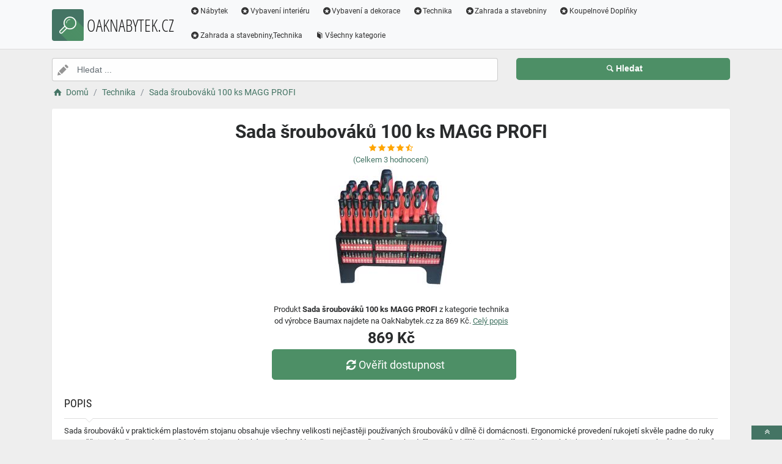

--- FILE ---
content_type: text/html; charset=utf-8
request_url: https://www.oaknabytek.cz/a/sada-sroubovaku-100-ks-magg-profi/102531
body_size: 5532
content:
<!DOCTYPE html><html lang=cs><head><script type=text/plain data-cookiecategory=analytics defer>
                (
                    function (w, d, s, l, i) {
                        w[l] = w[l] || [];
                        w[l].push({
                            'gtm.start': new Date().getTime(), event: 'gtm.js'
                        });
                        var f = d.getElementsByTagName(s)[0],
                            j = d.createElement(s),
                            dl = l != 'dataLayer' ? '&l=' + l : '';
                        j.async = true; j.src = 'https://www.googletagmanager.com/gtm.js?id=' + i + dl; f.parentNode.insertBefore(j, f);
                    })(window, document, 'script', 'dataLayer', 'GTM-TV2F6CS');
            </script><meta charset=utf-8><meta name=viewport content="width=device-width, initial-scale=1"><meta name=description content="Produkt Sada šroubováků 100 ks MAGG PROFI"><meta name=title content="Sada šroubováků 100 ks MAGG PROFI"><meta name=robots content="index, follow"><title>Sada šroubováků 100 ks MAGG PROFI | Nábytek a vybavení pro váš domov</title><link rel=icon type=image/x-icon href=/logo/logo.png><link rel=apple-touch-icon href=/logo/logo.png><link rel=stylesheet href=/Styles/css/pace_flash.min.css><link rel=stylesheet href=/Styles/css/bootstrap.min.css><link rel=stylesheet href=/Styles/css/style.min.css><body><noscript><iframe src="//www.googletagmanager.com/ns.html?id=GTM-TV2F6CS" height=0 width=0 style=display:none;visibility:hidden></iframe></noscript><div id=wrapper><div id=navbar class=header><nav class="navbar fixed-top navbar-site navbar-light bg-light navbar-expand-md" role=navigation><div class=container><div class=navbar-identity><a href="//www.OakNabytek.cz/" class="navbar-brand logo logo-title"> <span> <i class="icon-search-2 ln-shadow-logo"></i> </span><span>OAKNABYTEK.CZ</span> </a> <button aria-label=navbarCollapse data-target=.navbar-collapse data-toggle=collapse class="navbar-toggler pull-right" type=button> <svg width=30 height=30 focusable=false><path stroke=currentColor stroke-width=2 stroke-linecap=round stroke-miterlimit=10 d="M4 7h22M4 15h22M4 23h22" /></svg> </button></div><div class="navbar-collapse collapse"><ul class="nav navbar-nav ml-auto navbar-right"><li class=nav-item><a href=//www.OakNabytek.cz/c/nabytek/21 class=nav-link><i class=icon-star-circled></i>Nábytek</a><li class=nav-item><a href=//www.OakNabytek.cz/c/vybaveni-interieru/2 class=nav-link><i class=icon-star-circled></i>Vybavení interiéru</a><li class=nav-item><a href=//www.OakNabytek.cz/c/vybaveni-a-dekorace/8 class=nav-link><i class=icon-star-circled></i>Vybavení a dekorace</a><li class=nav-item><a href=//www.OakNabytek.cz/c/technika/60 class=nav-link><i class=icon-star-circled></i>Technika</a><li class=nav-item><a href=//www.OakNabytek.cz/c/zahrada-a-stavebniny/249 class=nav-link><i class=icon-star-circled></i>Zahrada a stavebniny</a><li class=nav-item><a href=//www.OakNabytek.cz/c/koupelnove-doplnky/1628 class=nav-link><i class=icon-star-circled></i>Koupelnové Doplňky</a><li class=nav-item><a href=//www.OakNabytek.cz/c/zahrada-a-stavebniny-technika/1408 class=nav-link><i class=icon-star-circled></i>Zahrada a stavebniny,Technika</a><li class=nav-item><a href=//www.OakNabytek.cz/c class=nav-link><i class=icon-book></i>Všechny kategorie</a></ul></div></div></nav></div><div class=main-container><div class="container intro2"><div class="row search-row2 animated fadeInUp searchIntro2"><div class="col-xl-8 col-sm-8 search-col relative"><i class="icon-pencil-2 icon-append2"></i> <input name=searched id=searched class="form-control has-icon" placeholder="Hledat ..."></div><div class="col-xl-4 col-sm-4 search-col"><button onclick="window.location.href='/s/'+encodeURI(document.getElementById('searched').value)" class="btn btn-primary btn-search btn-block" style=margin-left:0.1px> <i class=icon-search></i><strong>Hledat</strong> </button></div></div></div><input type=hidden id=hfSearched name=hfSearched><div class=container><nav aria-label=breadcrumb role=navigation><ol itemscope itemtype=http://schema.org/BreadcrumbList class=breadcrumb><li itemprop=itemListElement itemscope itemtype=http://schema.org/ListItem class=breadcrumb-item><a itemprop=item href="//www.OakNabytek.cz/"> <i class=icon-home></i> <span itemprop=name>Domů</span> </a><meta itemprop=position content=1><li itemprop=itemListElement itemscope itemtype=http://schema.org/ListItem class=breadcrumb-item><a itemprop=item href=//www.OakNabytek.cz/c/technika/60> <span itemprop=name>Technika</span> </a><meta itemprop=position content=2><li itemprop=itemListElement itemscope itemtype=http://schema.org/ListItem class=breadcrumb-item><a itemprop=item href=//www.OakNabytek.cz/a/sada-sroubovaku-100-ks-magg-profi/102531> <span itemprop=name>Sada šroubováků 100 ks MAGG PROFI</span> </a><meta itemprop=position content=3></ol></nav></div><div class=container><div class=row><div class="col-md-12 page-content col-thin-right"><div class="inner inner-box ads-details-wrapper"><div class=detail-header><h1 class=auto-heading>Sada šroubováků 100 ks MAGG PROFI</h1><div class="HodnoceniSlevaNovinkaDetail row"><div class=col-md-12><span class="fa fa-star checked"></span> <span class="fa fa-star checked"></span> <span class="fa fa-star checked"></span> <span class="fa fa-star checked"></span> <span class="fa fa-star-half-full checked"></span></div><div class=col-md-12><a rel=nofollow href="//www.OakNabytek.cz/exit/a/102531?g=1">(Celkem<span> 3 </span> hodnocení)</a></div><div class=col-md-12></div></div></div><div class=row><div class="col-md-12 imgDetailDiv"><a rel=nofollow href="//www.OakNabytek.cz/exit/a/102531?g=2"> <img class=myImg src=/myimages/sada-sroubovaku-100-ks-magg-profi5096750967.png onerror="this.src='/images/imgnotfound.jpg'" alt="Sada šroubováků 100 ks MAGG PROFI"> </a></div><div class=myDetail-descr><span> Produkt <b>Sada šroubováků 100 ks MAGG PROFI</b> z kategorie technika od výrobce Baumax najdete na OakNabytek.cz za 869 Kč. <a class=decor-underline rel=nofollow href="//www.OakNabytek.cz/exit/a/102531?g=4">Celý popis</a> </span> <span class=priceDetail> 869 Kč </span> <a class="btn btn-success btn-lg btnBig" rel=nofollow href="//www.OakNabytek.cz/exit/a/102531?g=3"> <i class=icon-arrows-cw></i> Ověřit dostupnost </a></div></div><div class=Ads-Details><h2 class=list-title>Popis</h2><div class=row><div class="ads-details-info-description col-md-12 break-word">Sada šroubováků v praktickém plastovém stojanu obsahuje všechny velikosti nejčastěji používaných šroubováků v dílně či domácnosti. Ergonomické provedení rukojetí skvěle padne do ruky a umožňuje pohodlnou práci. Součástí sady je i praktický stojan, který lze připevnit na zeď, stěnu nebo dvířka např. skříňky na nářadí. Využít lze také jako stojánek na pracovní stůl. Počet kusů v sadě: 100 ks 23 x šroubovák 8 x micro sroubovák 60 x bit 6 x nástavec 2 x úhlový šroubovák 1 x ráčnový šroubovák 1 x plastový stojan &nbsp;</div></div><div class=myGrid><strong>Ean: <strong class=detail-info-end>8591715541404</strong></strong> <strong> Značka: <span> <a class=detail-info-end href=//www.OakNabytek.cz/b/baumax/2> Baumax </a> </span> </strong> <strong> Prodejce: <span> <a class=detail-info-end href=//www.OakNabytek.cz/k/baumax/1> Baumax </a> </span> </strong></div></div><div class="content-footer text-center"><a class="btn btn-block btn-lg" rel=nofollow href="//www.OakNabytek.cz/exit/a/102531?g=7"> <i class=icon-search-1></i> Zjistit více informací od prodejce <img class=sameProductShop src=/eshopsImages/baumax.png alt=Baumax> </a></div></div></div></div><div class="col-xl-12 content-box"><div class="row row-featured row-featured-category"><div class="col-xl-12 box-title"><div class=inner><h2><a href=//www.OakNabytek.cz/c/technika/60>Další produkty z kategorie Technika</a></h2></div></div><div class="col-xl-12 content-box"><div class="row row-featured row-featured-category"><div class="col-md-4 col-6 f-article"><div class="inner innerArticle"><span class="slevanovinka top">TOP</span> <a aria-label=pp-popruh-25mm-cerny-rating class=a-rating rel=nofollow href="//www.OakNabytek.cz/exit/a/107967?g=1"> <span class="fa fa-star checked"></span> <span class="fa fa-star checked"></span> <span class="fa fa-star checked"></span> <span class="fa fa-star-o checked"></span> <span class="fa fa-star-o checked"></span> </a> <a aria-label=pp-popruh-25mm-cerny-img rel=nofollow href="//www.OakNabytek.cz/exit/a/107967?g=2"> <span class=imgBox> <img loading=lazy class="pictureboxy img-responsive lazy" src=/myimages/pp-popruh-25mm-cerny2484224842.png onerror="this.src='/images/imgnotfound.jpg'" alt="Pp-popruh 25mm černý"> </span> </a> <a aria-label=pp-popruh-25mm-cerny-name class=articleName href=//www.OakNabytek.cz/a/pp-popruh-25mm-cerny/107967> Pp-popruh 25mm černý </a> <span class=item-price> 15 K&#x10D;</span></div></div><div class="col-md-4 col-6 f-article"><div class="inner innerArticle"><span class="slevanovinka top">TOP</span> <a aria-label=vrtak-do-betonu-standard-8-x-400-mm-rating class=a-rating rel=nofollow href="//www.OakNabytek.cz/exit/a/129659?g=1"> <span class="fa fa-star checked"></span> <span class="fa fa-star checked"></span> <span class="fa fa-star checked"></span> <span class="fa fa-star checked"></span> <span class="fa fa-star-half-full checked"></span> </a> <a aria-label=vrtak-do-betonu-standard-8-x-400-mm-img rel=nofollow href="//www.OakNabytek.cz/exit/a/129659?g=2"> <span class=imgBox> <img loading=lazy class="pictureboxy img-responsive lazy" src=/myimages/vrtak-do-betonu-standard-8-x-400-mm182316182316.png onerror="this.src='/images/imgnotfound.jpg'" alt="Vrták do betonu Standard 8 x 400 mm"> </span> </a> <a aria-label=vrtak-do-betonu-standard-8-x-400-mm-name class=articleName href=//www.OakNabytek.cz/a/vrtak-do-betonu-standard-8-x-400-mm/129659> Vrták do betonu Standard 8 x 400 mm </a> <span class=item-price> 199 K&#x10D;</span></div></div><div class="col-md-4 col-6 f-article"><div class="inner innerArticle"><span> <span class="slevanovinka novinka"> Novinka</span> </span> <a aria-label=pila-stolni-kotoucova-tc-ts-2025-eco-einhell-classic-rating class=a-rating rel=nofollow href="//www.OakNabytek.cz/exit/a/83791?g=1"> <span class="fa fa-star checked"></span> <span class="fa fa-star checked"></span> <span class="fa fa-star checked"></span> <span class="fa fa-star checked"></span> <span class="fa fa-star-half-full checked"></span> </a> <a aria-label=pila-stolni-kotoucova-tc-ts-2025-eco-einhell-classic-img rel=nofollow href="//www.OakNabytek.cz/exit/a/83791?g=2"> <span class=imgBox> <img loading=lazy class="pictureboxy img-responsive lazy" src=/myimages/pila-stolni-kotoucova-tc-ts-2025-eco-einhell-classic1553515535.png onerror="this.src='/images/imgnotfound.jpg'" alt="Pila stolní kotoučová Tc-Ts 2025 Eco Einhell Classic"> </span> </a> <a aria-label=pila-stolni-kotoucova-tc-ts-2025-eco-einhell-classic-name class=articleName href=//www.OakNabytek.cz/a/pila-stolni-kotoucova-tc-ts-2025-eco-einhell-classic/83791> Pila stolní kotoučová Tc-Ts 2025 Eco Einhell Classic </a> <span class=item-price> 3999 K&#x10D;</span></div></div><div class="col-md-4 col-6 f-article"><div class="inner innerArticle"><span class="slevanovinka top">TOP</span> <a aria-label=adapter-ecoflow-delta-pro-pro-smart-generator-rating class=a-rating rel=nofollow href="//www.OakNabytek.cz/exit/a/128686?g=1"> <span class="fa fa-star checked"></span> <span class="fa fa-star checked"></span> <span class="fa fa-star checked"></span> <span class="fa fa-star checked"></span> <span class="fa fa-star-o checked"></span> </a> <a aria-label=adapter-ecoflow-delta-pro-pro-smart-generator-img rel=nofollow href="//www.OakNabytek.cz/exit/a/128686?g=2"> <span class=imgBox> <img loading=lazy class="pictureboxy img-responsive lazy" src=/myimages/adapter-ecoflow-delta-pro-pro-smart-generator180902180902.png onerror="this.src='/images/imgnotfound.jpg'" alt="Adaptér EcoFlow Delta Pro pro Smart Generator"> </span> </a> <a aria-label=adapter-ecoflow-delta-pro-pro-smart-generator-name class=articleName href=//www.OakNabytek.cz/a/adapter-ecoflow-delta-pro-pro-smart-generator/128686> Adaptér EcoFlow Delta Pro pro Smart Generator </a> <span class=item-price> 2490 K&#x10D;</span></div></div><div class="col-md-4 col-6 f-article"><div class="inner innerArticle"><span class="slevanovinka top">TOP</span> <a aria-label=vrtacka-aku-s-priklepem-festa-brushless-share-20v-rating class=a-rating rel=nofollow href="//www.OakNabytek.cz/exit/a/128723?g=1"> <span class="fa fa-star checked"></span> <span class="fa fa-star checked"></span> <span class="fa fa-star checked"></span> <span class="fa fa-star checked"></span> <span class="fa fa-star-o checked"></span> </a> <a aria-label=vrtacka-aku-s-priklepem-festa-brushless-share-20v-img rel=nofollow href="//www.OakNabytek.cz/exit/a/128723?g=2"> <span class=imgBox> <img loading=lazy class="pictureboxy img-responsive lazy" src=/myimages/vrtacka-aku-s-priklepem-festa-brushless-share-20v180943180943.png onerror="this.src='/images/imgnotfound.jpg'" alt="Vrtačka aku s příklepem Festa &#34;brushless&#34; share 20V"> </span> </a> <a aria-label=vrtacka-aku-s-priklepem-festa-brushless-share-20v-name class=articleName href=//www.OakNabytek.cz/a/vrtacka-aku-s-priklepem-festa-brushless-share-20v/128723> Vrtačka aku s příklepem Festa "brushless" share 20V </a> <span class=item-price> 4490 K&#x10D;</span></div></div><div class="col-md-4 col-6 f-article"><div class="inner innerArticle"><span> <span class="slevanovinka sleva">Sleva</span> </span> <a aria-label=uhlova-bruska-bosch-prof-gws-750-125-mm-1-kotouc-rating class=a-rating rel=nofollow href="//www.OakNabytek.cz/exit/a/55797?g=1"> <span class="fa fa-star checked"></span> <span class="fa fa-star checked"></span> <span class="fa fa-star checked"></span> <span class="fa fa-star checked"></span> <span class="fa fa-star-half-full checked"></span> </a> <a aria-label=uhlova-bruska-bosch-prof-gws-750-125-mm-1-kotouc-img rel=nofollow href="//www.OakNabytek.cz/exit/a/55797?g=2"> <span class=imgBox> <img loading=lazy class="pictureboxy img-responsive lazy" src=/myimages/uhlova-bruska-bosch-prof-gws-750-125-mm-1-kotouc136115136115.png onerror="this.src='/images/imgnotfound.jpg'" alt="Úhlová bruska Bosch prof. GWS 750 125 MM + 1 Kotouč"> </span> </a> <a aria-label=uhlova-bruska-bosch-prof-gws-750-125-mm-1-kotouc-name class=articleName href=//www.OakNabytek.cz/a/uhlova-bruska-bosch-prof-gws-750-125-mm-1-kotouc/55797> Úhlová bruska Bosch prof. GWS 750 125 MM + 1 Kotouč </a> <span class=item-price><span class=item-price-discount>2625,72 K&#x10D;</span> 1790 K&#x10D;</span></div></div></div></div></div></div><div class="col-xl-12 content-box"><div class="row row-featured row-featured-category"><div class="col-xl-12 box-title"><div class=inner><h2><a href=//www.OakNabytek.cz/b/baumax/2>Další produkty od výrobce Baumax</a></h2></div></div><div class="col-xl-12 content-box"><div class="row row-featured row-featured-category"><div class="col-md-4 col-6 f-article"><div class="inner innerArticle"><span class="slevanovinka top">TOP</span> <a aria-label=vchodove-dvere-cordoba-01-90l-zlaty-dub-55mm-otevirajici-se-ven-rating class=a-rating rel=nofollow href="//www.OakNabytek.cz/exit/a/12159?g=1"> <span class="fa fa-star checked"></span> <span class="fa fa-star checked"></span> <span class="fa fa-star checked"></span> <span class="fa fa-star checked"></span> <span class="fa fa-star-half-full checked"></span> </a> <a aria-label=vchodove-dvere-cordoba-01-90l-zlaty-dub-55mm-otevirajici-se-ven-img rel=nofollow href="//www.OakNabytek.cz/exit/a/12159?g=2"> <span class=imgBox> <img loading=lazy class="pictureboxy img-responsive lazy" src=/myimages/vchodove-dvere-cordoba-01-90l-zlaty-dub-55mm-otevirajici-se-ven4452344523.png onerror="this.src='/images/imgnotfound.jpg'" alt="Vchodové dveře Cordoba 01 90L Zlatý Dub 55mm otevírající se ven"> </span> </a> <a aria-label=vchodove-dvere-cordoba-01-90l-zlaty-dub-55mm-otevirajici-se-ven-name class=articleName href=//www.OakNabytek.cz/a/vchodove-dvere-cordoba-01-90l-zlaty-dub-55mm-otevirajici-se-ven/12159> Vchodové dveře Cordoba 01 90L Zlatý Dub 55mm otevírající se ven </a> <span class=item-price> 14900 K&#x10D;</span></div></div><div class="col-md-4 col-6 f-article"><div class="inner innerArticle"><span> <span class="slevanovinka novinka"> Novinka</span> </span> <a aria-label=skrin-45-canaris-12-160-cerna-artisan-cerna-rating class=a-rating rel=nofollow href="//www.OakNabytek.cz/exit/a/118947?g=1"> <span class="fa fa-star checked"></span> <span class="fa fa-star checked"></span> <span class="fa fa-star checked"></span> <span class="fa fa-star checked"></span> <span class="fa fa-star-o checked"></span> </a> <a aria-label=skrin-45-canaris-12-160-cerna-artisan-cerna-img rel=nofollow href="//www.OakNabytek.cz/exit/a/118947?g=2"> <span class=imgBox> <img loading=lazy class="pictureboxy img-responsive lazy" src=/myimages/skrin-45-canaris-12-160-cerna-artisan-cerna167783167783.png onerror="this.src='/images/imgnotfound.jpg'" alt="Skříň 45 Canaris 12 160 černá/artisan/černá"> </span> </a> <a aria-label=skrin-45-canaris-12-160-cerna-artisan-cerna-name class=articleName href=//www.OakNabytek.cz/a/skrin-45-canaris-12-160-cerna-artisan-cerna/118947> Skříň 45 Canaris 12 160 černá/artisan/černá </a> <span class=item-price> 15399 K&#x10D;</span></div></div><div class="col-md-4 col-6 f-article"><div class="inner innerArticle"><span> <span class="slevanovinka sleva">Sleva</span> </span> <a aria-label=interierove-dvere-torino-7-7-80p-dub-antracit-288-rating class=a-rating rel=nofollow href="//www.OakNabytek.cz/exit/a/13205?g=1"> <span class="fa fa-star checked"></span> <span class="fa fa-star checked"></span> <span class="fa fa-star checked"></span> <span class="fa fa-star checked"></span> <span class="fa fa-star-o checked"></span> </a> <a aria-label=interierove-dvere-torino-7-7-80p-dub-antracit-288-img rel=nofollow href="//www.OakNabytek.cz/exit/a/13205?g=2"> <span class=imgBox> <img loading=lazy class="pictureboxy img-responsive lazy" src=/myimages/interierove-dvere-torino-7-7-80p-dub-antracit-2884706247062.png onerror="this.src='/images/imgnotfound.jpg'" alt="Interiérové dveře Torino 7*7 80P dub antracit  288"> </span> </a> <a aria-label=interierove-dvere-torino-7-7-80p-dub-antracit-288-name class=articleName href=//www.OakNabytek.cz/a/interierove-dvere-torino-7-7-80p-dub-antracit-288/13205> Interiérové dveře Torino 7*7 80P dub antracit 288 </a> <span class=item-price><span class=item-price-discount>3199 K&#x10D;</span> 2999 K&#x10D;</span></div></div><div class="col-md-4 col-6 f-article"><div class="inner innerArticle"><span> <span class="slevanovinka sleva">Sleva</span> </span> <a aria-label=svitidlo-jupiter-10-307170-bile-rating class=a-rating rel=nofollow href="//www.OakNabytek.cz/exit/a/21277?g=1"> <span class="fa fa-star checked"></span> <span class="fa fa-star checked"></span> <span class="fa fa-star checked"></span> <span class="fa fa-star checked"></span> <span class="fa fa-star-o checked"></span> </a> <a aria-label=svitidlo-jupiter-10-307170-bile-img rel=nofollow href="//www.OakNabytek.cz/exit/a/21277?g=2"> <span class=imgBox> <img loading=lazy class="pictureboxy img-responsive lazy" src=/myimages/svitidlo-jupiter-10-307170-bile6646866468.png onerror="this.src='/images/imgnotfound.jpg'" alt="Svitidlo JUPITER 10 307170 BÍLÉ"> </span> </a> <a aria-label=svitidlo-jupiter-10-307170-bile-name class=articleName href=//www.OakNabytek.cz/a/svitidlo-jupiter-10-307170-bile/21277> Svitidlo JUPITER 10 307170 BÍLÉ </a> <span class=item-price><span class=item-price-discount>199 K&#x10D;</span> 159 K&#x10D;</span></div></div><div class="col-md-4 col-6 f-article"><div class="inner innerArticle"><span class="slevanovinka top">TOP</span> <a aria-label=kuchynska-skrinka-eko-white-80d-2f-bb-rating class=a-rating rel=nofollow href="//www.OakNabytek.cz/exit/a/8289?g=1"> <span class="fa fa-star checked"></span> <span class="fa fa-star checked"></span> <span class="fa fa-star checked"></span> <span class="fa fa-star checked"></span> <span class="fa fa-star-half-full checked"></span> </a> <a aria-label=kuchynska-skrinka-eko-white-80d-2f-bb-img rel=nofollow href="//www.OakNabytek.cz/exit/a/8289?g=2"> <span class=imgBox> <img loading=lazy class="pictureboxy img-responsive lazy" src=/myimages/kuchynska-skrinka-eko-white-80d-2f-bb3317933179.png onerror="this.src='/images/imgnotfound.jpg'" alt="Kuchyňská skříňka Eko White 80D 2F BB"> </span> </a> <a aria-label=kuchynska-skrinka-eko-white-80d-2f-bb-name class=articleName href=//www.OakNabytek.cz/a/kuchynska-skrinka-eko-white-80d-2f-bb/8289> Kuchyňská skříňka Eko White 80D 2F BB </a> <span class=item-price> 2099 K&#x10D;</span></div></div><div class="col-md-4 col-6 f-article"><div class="inner innerArticle"><span class="slevanovinka top">TOP</span> <a aria-label=venkovni-zasuvkovy-sloupek-2x2p-z-ip44-2m-rating class=a-rating rel=nofollow href="//www.OakNabytek.cz/exit/a/10406?g=1"> <span class="fa fa-star checked"></span> <span class="fa fa-star checked"></span> <span class="fa fa-star checked"></span> <span class="fa fa-star checked"></span> <span class="fa fa-star-o checked"></span> </a> <a aria-label=venkovni-zasuvkovy-sloupek-2x2p-z-ip44-2m-img rel=nofollow href="//www.OakNabytek.cz/exit/a/10406?g=2"> <span class=imgBox> <img loading=lazy class="pictureboxy img-responsive lazy" src=/myimages/venkovni-zasuvkovy-sloupek-2x2p-z-ip44-2m4096540965.png onerror="this.src='/images/imgnotfound.jpg'" alt="Venkovní Zásuvkový Sloupek 2x2p+Z Ip44, 2m"> </span> </a> <a aria-label=venkovni-zasuvkovy-sloupek-2x2p-z-ip44-2m-name class=articleName href=//www.OakNabytek.cz/a/venkovni-zasuvkovy-sloupek-2x2p-z-ip44-2m/10406> Venkovní Zásuvkový Sloupek 2x2p+Z Ip44, 2m </a> <span class=item-price> 799 K&#x10D;</span></div></div></div></div></div></div><div class="col-xl-12 content-box"><div class="row row-featured row-featured-category"><div class="col-xl-12 box-title no-border"><div class=inner><h2><a href=/e>Oblíbené E-shopy </a></h2></div></div><div class="col-xl-2 col-md-3 col-sm-3 col-xs-4 f-category" style=height:193.978px><div class="inner eshopDiv"><a href=//www.OakNabytek.cz/exit/ee/1> <span class=imgBox> <img loading=lazy class="pictureboxy img-responsive lazy" style=max-height:400px src=/eshopsImages/baumax.png onerror="this.src='/images/imgnotfound.jpg'" alt=Baumax> </span> <span class=imgBoxSpan>Baumax</span> </a></div></div></div></div></div></div><input name=Antiforgery type=hidden value=CfDJ8MLgj-P0GF9Np4r2YLUdUAwAUTioCeX42DggI7yKkIJDA8PaI4eVAxyu52NPRrfIfsEvyCNuzvt7-YV3IcNrUnOJWkJ7P73T_8UnEBO00dNgijr4CDqmSKHKizGYXxlSFx2prHzY22t_VZaBtrfah70><div class=page-info><div class=bg-overly><div class="container text-center section-promo"><div class=row><div class="col-sm-4 col-xs-6 col-xxs-12"><div class=iconbox-wrap><div class=iconbox><div class=iconbox-wrap-icon><i class=icon-gift></i></div><div class=iconbox-wrap-content><span class=myCount>74577</span><div class=iconbox-wrap-text>Produktů</div></div></div></div></div><div class="col-sm-4 col-xs-6 col-xxs-12"><div class=iconbox-wrap><div class=iconbox><div class=iconbox-wrap-icon><i class=icon-book></i></div><div class=iconbox-wrap-content><span class=myCount>1658</span><div class=iconbox-wrap-text>Kategorií</div></div></div></div></div><div class="col-sm-4 col-xs-6 col-xxs-12"><div class=iconbox-wrap><div class=iconbox><div class=iconbox-wrap-icon><i class=icon-bandcamp></i></div><div class=iconbox-wrap-content><span class=myCount>342</span><div class=iconbox-wrap-text>Značek</div></div></div></div></div></div></div></div></div><footer class=main-footer><div class=footer-content><div class=container><div class="myFooter row"><div class="col-xl-6 col-xl-6 col-md-6 col-6"><span class=footer-title>O nás</span> <span> Katalog plný nábytku, stavebnin a vybavení pro váš dům </span></div><div class="col-xl-2 col-xl-2 col-md-2 col-6"><div class=footer-col><span class=footer-title>Informace</span><ul class="list-unstyled footer-nav"><li><a href=//www.OakNabytek.cz/slevove-kupony-akce>Slevové kupóny a akce</a><li><a href=//www.OakNabytek.cz/c>Všechny kategorie</a><li><a href=//www.OakNabytek.cz/b>Všechny značky</a><li><a href=//www.OakNabytek.cz/e>Všechny e-shopy</a><li><a href=//www.OakNabytek.cz/n>Novinky</a><li><a href=//www.OakNabytek.cz/d>Slevy</a></ul></div></div><div class="col-xl-2 col-xl-2 col-md-2 col-6"><div class=footer-col><span class=footer-title>Blog</span><ul class="list-unstyled footer-nav"><li><a href=//www.OakNabytek.cz/blog>Náš magazín</a></ul></div></div><div class="col-xl-2 col-xl-2 col-md-2 col-6"><div class=footer-col><span class=footer-title>Stránky</span><ul class="list-unstyled footer-nav"><li><a href=//www.OakNabytek.cz/o-nas>O nás</a><li><a href=//www.OakNabytek.cz/cookies>Cookies</a></ul></div></div><div style=clear:both></div><div class=row style=padding-left:15px><a href=//www.OakNabytek.cz/k/baumax/1 class=nav-link>Baumax</a></div><div class=col-xl-12><div class="copy-info text-center">©OAKNABYTEK.CZ 2026</div></div></div></div><a aria-label=toTop href=#top class="back-top text-center" onclick="$('body,html').animate({scrollTop:0},500);return false" style=display:inline> <i class="fa fa-angle-double-up"></i> </a></div></footer></div><script src=/js/jquery.min.js></script><script src=/js/popper.min.js></script><script src=/js/pace.min.js></script><script src=/js/bootstrap.min.js></script><script src=/js/vendors.min.js></script><script src=/js/script.js></script><script src=/js/jquery-ui.js></script><script src=/js/cookieconsent.js></script><script src=/js/cookieconsent-init.js></script><script src=/js/JsSearch.js></script><script type=application/ld+json>{"@context":"https://schema.org/","@type":"Product","name":"Sada šroubováků 100 ks MAGG PROFI","gtin":"8591715541404","image":"/myimages/sada-sroubovaku-100-ks-magg-profi5096750967.png","description":"Sada šroubováků v praktickém plastovém stojanu obsahuje všechny velikosti nejčastěji používaných šroubováků v dílně či domácnosti. Ergonomické provedení rukojetí skvěle padne do ruky a umožňuje pohodlnou práci. Součástí sady je i praktický stojan, který lze připevnit na zeď, stěnu nebo dvířka např. skříňky na nářadí. Využít lze také jako stojánek na pracovní stůl.
Počet kusů v sadě: 100 ks
23 x šroubovák
8 x micro sroubovák
60 x bit
6 x nástavec
2 x úhlový šroubovák
1 x ráčnový šroubovák
1 x plastový stojan

&nbsp;","sku":"50967","brand":{"@type":"Brand","name":"Baumax"},"aggregateRating":{"@type":"AggregateRating","ratingValue":"4.8","ratingCount":"2","bestRating":"5","worstRating":"1"},"offers":{"@type":"Offer","url":"www.oaknabytek.cz/a/sada-sroubovaku-100-ks-magg-profi/102531","priceCurrency":"CZK","price":"869","itemCondition":"http://schema.org/NewCondition","availability":"https://schema.org/InStock"}}</script>

--- FILE ---
content_type: text/css
request_url: https://www.oaknabytek.cz/Styles/css/myFonts.css
body_size: 315
content:
/* latin-ext */
@font-face {
    font-family: 'Open Sans Condensed';
    font-style: normal;
    font-weight: 300;
    src: url(../fonts/gstatic/z7NFdQDnbTkabZAIOl9il_O6KJj73e7Ff1GhDuXMRw.woff2) format('woff2');
    unicode-range: U+0100-024F, U+0259, U+1E00-1EFF, U+2020, U+20A0-20AB, U+20AD-20CF, U+2113, U+2C60-2C7F, U+A720-A7FF;
    font-display: swap;
}
/* latin */
@font-face {
    font-family: 'Open Sans Condensed';
    font-style: normal;
    font-weight: 300;
    src: url(../fonts/gstatic/z7NFdQDnbTkabZAIOl9il_O6KJj73e7Ff1GhDuXMRw.woff2) format('woff2');
    unicode-range: U+0000-00FF, U+0131, U+0152-0153, U+02BB-02BC, U+02C6, U+02DA, U+02DC, U+2000-206F, U+2074, U+20AC, U+2122, U+2191, U+2193, U+2212, U+2215, U+FEFF, U+FFFD;
    font-display: swap;
}

/* latin-ext */
@font-face {
    font-family: 'Open Sans Condensed';
    font-style: normal;
    font-weight: 700;
    src: url(../fonts/gstatic/z7NFdQDnbTkabZAIOl9il_O6KJj73e7Ff1GhDuXMRw.woff2) format('woff2');
    unicode-range: U+0100-024F, U+0259, U+1E00-1EFF, U+2020, U+20A0-20AB, U+20AD-20CF, U+2113, U+2C60-2C7F, U+A720-A7FF;
    font-display: swap;
}
/* latin */
@font-face {
    font-family: 'Open Sans Condensed';
    font-style: normal;
    font-weight: 700;
    src: url(../fonts/gstatic/z7NFdQDnbTkabZAIOl9il_O6KJj73e7Ff1GhDuXMRw.woff2) format('woff2');
    unicode-range: U+0000-00FF, U+0131, U+0152-0153, U+02BB-02BC, U+02C6, U+02DA, U+02DC, U+2000-206F, U+2074, U+20AC, U+2122, U+2191, U+2193, U+2212, U+2215, U+FEFF, U+FFFD;
    font-display: swap;
}




/* latin-ext */
@font-face {
    font-family: 'Roboto';
    font-style: normal;
    font-weight: 300;
    src: url(../fonts/gstatic/KFOlCnqEu92Fr1MmSU5fChc4EsA.woff2) format('woff2');
    font-display: swap;
    unicode-range: U+0100-024F, U+0259, U+1E00-1EFF, U+2020, U+20A0-20AB, U+20AD-20CF, U+2113, U+2C60-2C7F, U+A720-A7FF;
}
/* latin */
@font-face {
    font-family: 'Roboto';
    font-style: normal;
    font-weight: 300;
    src: url(../fonts/gstatic/KFOlCnqEu92Fr1MmSU5fBBc4.woff2) format('woff2');
    font-display: swap;
    unicode-range: U+0000-00FF, U+0131, U+0152-0153, U+02BB-02BC, U+02C6, U+02DA, U+02DC, U+2000-206F, U+2074, U+20AC, U+2122, U+2191, U+2193, U+2212, U+2215, U+FEFF, U+FFFD;
}

/* latin-ext */
@font-face {
    font-family: 'Roboto';
    font-style: normal;
    font-weight: 400;
    src: url(../fonts/gstatic/KFOmCnqEu92Fr1Mu7GxKOzY.woff2) format('woff2');
    font-display: swap;
    unicode-range: U+0100-024F, U+0259, U+1E00-1EFF, U+2020, U+20A0-20AB, U+20AD-20CF, U+2113, U+2C60-2C7F, U+A720-A7FF;
}
/* latin */
@font-face {
    font-family: 'Roboto';
    font-style: normal;
    font-weight: 400;
    src: url(../fonts/gstatic/KFOmCnqEu92Fr1Mu4mxK.woff2) format('woff2');
    font-display: swap;
    unicode-range: U+0000-00FF, U+0131, U+0152-0153, U+02BB-02BC, U+02C6, U+02DA, U+02DC, U+2000-206F, U+2074, U+20AC, U+2122, U+2191, U+2193, U+2212, U+2215, U+FEFF, U+FFFD;
}

/* latin-ext */
@font-face {
    font-family: 'Roboto';
    font-style: normal;
    font-weight: 700;
    src: url(../fonts/gstatic/KFOlCnqEu92Fr1MmWUlfChc4EsA.woff2) format('woff2');
    font-display: swap;
    unicode-range: U+0100-024F, U+0259, U+1E00-1EFF, U+2020, U+20A0-20AB, U+20AD-20CF, U+2113, U+2C60-2C7F, U+A720-A7FF;
}
/* latin */
@font-face {
    font-family: 'Roboto';
    font-style: normal;
    font-weight: 700;
    src: url(../fonts/gstatic/KFOlCnqEu92Fr1MmWUlfBBc4.woff2) format('woff2');
    font-display: swap;
    unicode-range: U+0000-00FF, U+0131, U+0152-0153, U+02BB-02BC, U+02C6, U+02DA, U+02DC, U+2000-206F, U+2074, U+20AC, U+2122, U+2191, U+2193, U+2212, U+2215, U+FEFF, U+FFFD;
}

/* latin-ext */
@font-face {
    font-family: 'Roboto Condensed';
    font-style: normal;
    font-weight: 300;
    src: url(../fonts/gstatic/ieVi2ZhZI2eCN5jzbjEETS9weq8-33mZGCoYb8td.woff2) format('woff2');
    font-display: swap;
    unicode-range: U+0100-024F, U+0259, U+1E00-1EFF, U+2020, U+20A0-20AB, U+20AD-20CF, U+2113, U+2C60-2C7F, U+A720-A7FF;
}
/* latin */
@font-face {
    font-family: 'Roboto Condensed';
    font-style: normal;
    font-weight: 300;
    src: url(../fonts/gstatic/ieVi2ZhZI2eCN5jzbjEETS9weq8-33mZGCQYbw.woff2) format('woff2');
    font-display: swap;
    unicode-range: U+0000-00FF, U+0131, U+0152-0153, U+02BB-02BC, U+02C6, U+02DA, U+02DC, U+2000-206F, U+2074, U+20AC, U+2122, U+2191, U+2193, U+2212, U+2215, U+FEFF, U+FFFD;
}

/* latin-ext */
@font-face {
    font-family: 'Roboto Condensed';
    font-style: normal;
    font-weight: 400;
    src: url(../fonts/gstatic/ieVl2ZhZI2eCN5jzbjEETS9weq8-19y7DRs5.woff2) format('woff2');
    font-display: swap;
    unicode-range: U+0100-024F, U+0259, U+1E00-1EFF, U+2020, U+20A0-20AB, U+20AD-20CF, U+2113, U+2C60-2C7F, U+A720-A7FF;
}
/* latin */
@font-face {
    font-family: 'Roboto Condensed';
    font-style: normal;
    font-weight: 400;
    src: url(../fonts/gstatic/ieVl2ZhZI2eCN5jzbjEETS9weq8-19K7DQ.woff2) format('woff2');
    font-display: swap;
    unicode-range: U+0000-00FF, U+0131, U+0152-0153, U+02BB-02BC, U+02C6, U+02DA, U+02DC, U+2000-206F, U+2074, U+20AC, U+2122, U+2191, U+2193, U+2212, U+2215, U+FEFF, U+FFFD;
}

/* latin-ext */
@font-face {
    font-family: 'Roboto Condensed';
    font-style: normal;
    font-weight: 700;
    src: url(../fonts/gstatic/ieVi2ZhZI2eCN5jzbjEETS9weq8-32meGCoYb8td.woff2) format('woff2');
    font-display: swap;
    unicode-range: U+0100-024F, U+0259, U+1E00-1EFF, U+2020, U+20A0-20AB, U+20AD-20CF, U+2113, U+2C60-2C7F, U+A720-A7FF;
}
/* latin */
@font-face {
    font-family: 'Roboto Condensed';
    font-style: normal;
    font-weight: 700;
    src: url(../fonts/gstatic/ieVi2ZhZI2eCN5jzbjEETS9weq8-32meGCQYbw.woff2) format('woff2');
    font-display: swap;
    unicode-range: U+0000-00FF, U+0131, U+0152-0153, U+02BB-02BC, U+02C6, U+02DA, U+02DC, U+2000-206F, U+2074, U+20AC, U+2122, U+2191, U+2193, U+2212, U+2215, U+FEFF, U+FFFD;
}


/* latin-ext */
@font-face {
    font-family: 'Roboto Condensed';
    font-style: italic;
    font-weight: 400;
    src: url(../fonts/gstatic/ieVj2ZhZI2eCN5jzbjEETS9weq8-19eLAQM9UvI.woff2) format('woff2');
    font-display: swap;
    unicode-range: U+0100-024F, U+0259, U+1E00-1EFF, U+2020, U+20A0-20AB, U+20AD-20CF, U+2113, U+2C60-2C7F, U+A720-A7FF;
}
/* latin */
@font-face {
    font-family: 'Roboto Condensed';
    font-style: italic;
    font-weight: 400;
    src: url(../fonts/gstatic/ieVj2ZhZI2eCN5jzbjEETS9weq8-19eLDwM9.woff2) format('woff2');
    font-display: swap;
    unicode-range: U+0000-00FF, U+0131, U+0152-0153, U+02BB-02BC, U+02C6, U+02DA, U+02DC, U+2000-206F, U+2074, U+20AC, U+2122, U+2191, U+2193, U+2212, U+2215, U+FEFF, U+FFFD;
}

/* latin-ext */
@font-face {
    font-family: 'Roboto Condensed';
    font-style: normal;
    font-weight: 300;
    src: url(../fonts/gstatic/ieVi2ZhZI2eCN5jzbjEETS9weq8-33mZGCoYb8td.woff2) format('woff2');
    font-display: swap;
    unicode-range: U+0100-024F, U+0259, U+1E00-1EFF, U+2020, U+20A0-20AB, U+20AD-20CF, U+2113, U+2C60-2C7F, U+A720-A7FF;
}
/* latin */
@font-face {
    font-family: 'Roboto Condensed';
    font-style: normal;
    font-weight: 300;
    src: url(../fonts/gstatic/ieVi2ZhZI2eCN5jzbjEETS9weq8-33mZGCQYbw.woff2) format('woff2');
    font-display: swap;
    unicode-range: U+0000-00FF, U+0131, U+0152-0153, U+02BB-02BC, U+02C6, U+02DA, U+02DC, U+2000-206F, U+2074, U+20AC, U+2122, U+2191, U+2193, U+2212, U+2215, U+FEFF, U+FFFD;
}

/* latin-ext */
@font-face {
    font-family: 'Roboto Condensed';
    font-style: normal;
    font-weight: 400;
    src: url(../fonts/gstatic/ieVl2ZhZI2eCN5jzbjEETS9weq8-19y7DRs5.woff2) format('woff2');
    font-display: swap;
    unicode-range: U+0100-024F, U+0259, U+1E00-1EFF, U+2020, U+20A0-20AB, U+20AD-20CF, U+2113, U+2C60-2C7F, U+A720-A7FF;
}
/* latin */
@font-face {
    font-family: 'Roboto Condensed';
    font-style: normal;
    font-weight: 400;
    src: url(../fonts/gstatic/ieVl2ZhZI2eCN5jzbjEETS9weq8-19K7DQ.woff2) format('woff2');
    font-display: swap;
    unicode-range: U+0000-00FF, U+0131, U+0152-0153, U+02BB-02BC, U+02C6, U+02DA, U+02DC, U+2000-206F, U+2074, U+20AC, U+2122, U+2191, U+2193, U+2212, U+2215, U+FEFF, U+FFFD;
}

/* latin-ext */
@font-face {
    font-family: 'Roboto Condensed';
    font-style: normal;
    font-weight: 700;
    src: url(../fonts/gstatic/ieVi2ZhZI2eCN5jzbjEETS9weq8-32meGCoYb8td.woff2) format('woff2');
    font-display: swap;
    unicode-range: U+0100-024F, U+0259, U+1E00-1EFF, U+2020, U+20A0-20AB, U+20AD-20CF, U+2113, U+2C60-2C7F, U+A720-A7FF;
}
/* latin */
@font-face {
    font-family: 'Roboto Condensed';
    font-style: normal;
    font-weight: 700;
    src: url(../fonts/gstatic/ieVi2ZhZI2eCN5jzbjEETS9weq8-32meGCQYbw.woff2) format('woff2');
    font-display: swap;
    unicode-range: U+0000-00FF, U+0131, U+0152-0153, U+02BB-02BC, U+02C6, U+02DA, U+02DC, U+2000-206F, U+2074, U+20AC, U+2122, U+2191, U+2193, U+2212, U+2215, U+FEFF, U+FFFD;
}
